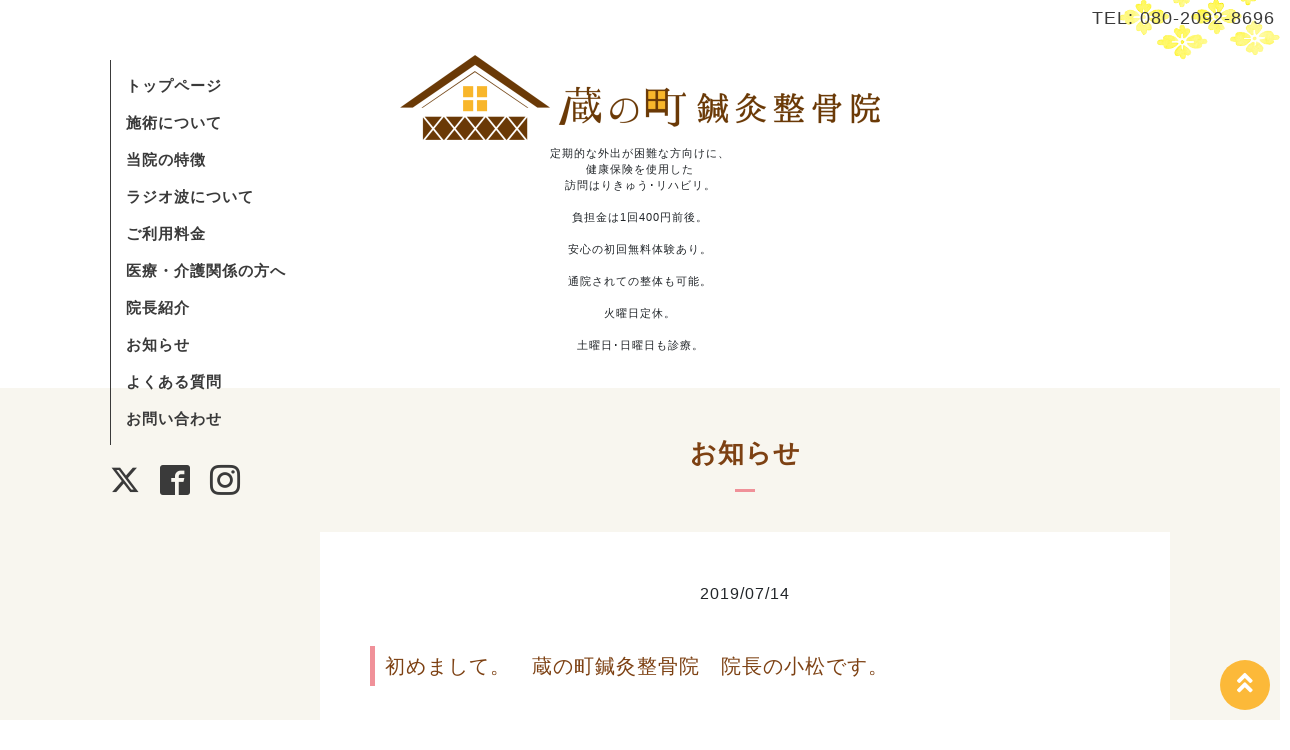

--- FILE ---
content_type: text/html; charset=utf-8
request_url: https://kuranomachi.info/info/2689873
body_size: 4073
content:
    <!DOCTYPE html>
    <html xmlns="http://www.w3.org/1999/xhtml" xml:lang="ja" lang="ja">
    <head>
      <!-- Organic -->
      <meta charset="utf-8">
      <title>初めまして。　蔵の町鍼灸整骨院　院長の小松です。 - 蔵の町しんきゅう整骨院</title>
      <meta name="viewport" content="width=device-width,initial-scale=1.0,minimum-scale=1.0" />

      <meta name="description" content="蔵の町鍼灸整骨院は信州のスポーツ活動を応援しており、ボアルース長野の専属トレーナーも務めております。　今後、定期的にトレーナー活動の様子をアップしていく予定...">
      <meta name="keywords" content="蔵の町 鍼灸整骨院">

      <meta property="og:title" content="初めまして。　蔵の町鍼灸整骨院　院長の小松です。">
      <meta property="og:image" content="https://cdn.goope.jp/80729/190714020232-5d2a0ea849104.jpg">
      <meta property="og:site_name" content="蔵の町しんきゅう整骨院">
      <link rel="shortcut icon" href="//cdn.goope.jp/80729/190520182107-5ce2718305958.ico" />
      <link rel="alternate" type="application/rss+xml" title="蔵の町しんきゅう整骨院 / RSS" href="/feed.rss">
      <link rel="stylesheet" href="https://fonts.googleapis.com/css?family=Lora">
      <link rel="stylesheet" href="/style.css?500348-1755567513">
      <link rel="stylesheet" href="/css/font-awesome/css/font-awesome.min.css">
      <link href="https://use.fontawesome.com/releases/v5.0.6/css/all.css" rel="stylesheet">    
      <link rel="stylesheet" href="/assets/slick/slick.css">

      <script src="/assets/jquery/jquery-1.9.1.min.js"></script>
      <script src="/assets/clipsquareimage/jquery.clipsquareimage.js"></script>
      <script src="https://ajax.googleapis.com/ajax/libs/jquery/1.12.4/jquery.min.js"></script>

    <!-- bootstrap -->
    <link href="https://stackpath.bootstrapcdn.com/bootstrap/4.3.0/css/bootstrap.min.css" rel="stylesheet" integrity="sha384-PDle/QlgIONtM1aqA2Qemk5gPOE7wFq8+Em+G/hmo5Iq0CCmYZLv3fVRDJ4MMwEA" crossorigin="anonymous">
    <script src="https://stackpath.bootstrapcdn.com/bootstrap/4.3.0/js/bootstrap.min.js" integrity="sha384-7aThvCh9TypR7fIc2HV4O/nFMVCBwyIUKL8XCtKE+8xgCgl/PQGuFsvShjr74PBp" crossorigin="anonymous"></script>
    <script src="https://stackpath.bootstrapcdn.com/bootstrap/4.3.0/js/bootstrap.bundle.min.js" integrity="sha384-VoPFvGr9GxhDT3n8vqqZ46twP5lgex+raTCfICQy73NLhN7ZqSfCtfSn4mLA2EFA" crossorigin="anonymous"></script>
    <!-- bootstrap -->
    <!-- Animate.css -->
    <link rel="stylesheet" type="text/css" href="https://cdnjs.cloudflare.com/ajax/libs/animate.css/3.5.2/animate.css">
    <!-- wow -->    
    <script src="https://cdnjs.cloudflare.com/ajax/libs/wow/1.1.2/wow.min.js"></script>
    <script>
    new WOW().init();
    </script>    

    </head>

    <body id="info">

      <div id="container">

       <!-- #header_top -->
        <div id="header_top">
            <img src="https://cdn.goope.jp/80729/190224154105-5c723c8175a01.png" alt="mark" class="bg">          
            <div class="tel"><a href="tel:080-2092-8696">TEL: 080-2092-8696</a></div>
        </div> 
　

        <!-- #header_area -->
        <div id="header_area">
          <!-- #header -->
          <div id="header">
            <h1>
              <a class="shop_sitename wow animated fadeInUp" href="https://kuranomachi.info"><img src='//cdn.goope.jp/80729/1907142033594rkr_l.png' alt='蔵の町しんきゅう整骨院' /></a>
            </h1>
            <p>
              定期的な外出が困難な方向けに、<br />
健康保険を使用した<br />
訪問はりきゅう･リハビリ。<br />
<br />
負担金は1回400円前後。<br />
<br />
安心の初回無料体験あり。<br />
<br />
通院されての整体も可能。<br />
<br />
火曜日定休。<br />
<br />
土曜日･日曜日も診療。
            </p>
          </div>
          <!-- /#header -->

          <div id="navi_area">
            <div class="navi_wrap_pc">
              <ul class="navi_list">
                
                <li class="navi_top">
                  <a href="/" >トップページ</a>
                </li>
                
                <li class="navi_menu">
                  <a href="/menu" >施術について</a>
                </li>
                
                <li class="navi_about">
                  <a href="/about" >当院の特徴</a>
                </li>
                
                <li class="navi_free free_192768">
                  <a href="/free/radio" >ラジオ波について</a>
                </li>
                
                <li class="navi_free free_192767">
                  <a href="/free/price" >ご利用料金</a>
                </li>
                
                <li class="navi_free free_192766">
                  <a href="/free/kaigo" >医療・介護関係の方へ</a>
                </li>
                
                <li class="navi_staff">
                  <a href="/staff" >院長紹介</a>
                </li>
                
                <li class="navi_info active">
                  <a href="/info" >お知らせ</a>
                </li>
                
                <li class="navi_photo">
                  <a href="/photo" >よくある質問</a>
                </li>
                
                <li class="navi_contact">
                  <a href="/contact" >お問い合わせ</a>
                </li>
                
              </ul>
              <ul class="social_list">
                  <li>
                    
                    <a href="https://twitter.com/kuranomachisuz" target="_blank">
                      <span class="icon-twitter"></span>
                    </a>
                    
                  </li>
                  <li>
                    
                    <a href="https://www.facebook.com/2026918120946779" target="_blank">
                      <span class="icon-facebook"></span>
                    </a>
                    
                  </li>
                  <li>
                    
                    <a href="https://www.instagram.com/kuranomachisuzaka/" target="_blank">
                      <span class="icon-instagram"></span>
                    </a>
                    
                  </li>
              </ul>   
            </div>
          </div>
          <!-- /#header_area -->

          <div id="button_navi">
            <div class="navi_trigger cd-primary-nav-trigger">
              <img class="menu_btn" src="/img/theme_organic/menu_btn.png">
              <img class="menu_close_btn" src="/img/theme_organic/menu_close_btn.png">
            </div>
          </div>
          <div class="navi mobile"></div>

        </div>

        <!-- #content_area -->
        <div id="content_area">

          <!-- #content-->
          <div id="content">

            <!-- #main -->
            <div id="main">

            

            <!-- 下層ページスタート -->

              
              <h2>
                お知らせ
              </h2>
              <div class="title_underline"></div>
              

              
                
              
                
              
                
              
                
              
                
              
                
              
                
              
                <ul class="sub_navi">
<li><a href='/info/2025-03'>2025-03（1）</a></li>
<li><a href='/info/2025-02'>2025-02（1）</a></li>
<li><a href='/info/2025-01'>2025-01（1）</a></li>
<li><a href='/info/2024-05'>2024-05（1）</a></li>
<li><a href='/info/2022-10'>2022-10（1）</a></li>
<li><a href='/info/2022-09'>2022-09（1）</a></li>
<li><a href='/info/2022-01'>2022-01（1）</a></li>
<li><a href='/info/2020-12'>2020-12（1）</a></li>
<li><a href='/info/2020-04'>2020-04（1）</a></li>
<li><a href='/info/2019-07'>2019-07（2）</a></li>
<li><a href='/info/2019-02'>2019-02（1）</a></li>
</ul>

              
                
              
                
              

              
              
              <div class="contents_box_inner">
                <p class="date">
                  2019<span>/</span>07<span>/</span>14
                </p>
                <a href="/info/2689873">
                  <h4>初めまして。　蔵の町鍼灸整骨院　院長の小松です。</h4>
                </a>
                <div class="photo">
                  <img src='//cdn.goope.jp/80729/190714020232-5d2a0ea849104.jpg' alt='49287566_2044305625867705_1902225216160648074_n.jpg'/>
                </div>
                <div class="textfield">
                  蔵の町鍼灸整骨院は信州のスポーツ活動を応援しており、ボアルース長野の専属トレーナーも務めております。　今後、定期的にトレーナー活動の様子をアップしていく予定です。　Facebook、Instagram、Twitterはホームページに先立って既に更新しております。　是非そちらもご覧下さい。


                </div>
              </div>
              
              

              


              


              


              


              


              


              

              

              

                

                <ul class="info_footer_sub_navi">
                  
                  <li>
                    
                  </li>
                  
                  <li>
                    
                  </li>
                  
                  <li>
                    
                  </li>
                  
                  <li>
                    
                  </li>
                  
                  <li>
                    
                  </li>
                  
                  <li>
                    
                  </li>
                  
                  <li>
                    
                  </li>
                  
                  <li>
                    <ul class="sub_navi">
<li><a href='/info/2025-03'>2025-03（1）</a></li>
<li><a href='/info/2025-02'>2025-02（1）</a></li>
<li><a href='/info/2025-01'>2025-01（1）</a></li>
<li><a href='/info/2024-05'>2024-05（1）</a></li>
<li><a href='/info/2022-10'>2022-10（1）</a></li>
<li><a href='/info/2022-09'>2022-09（1）</a></li>
<li><a href='/info/2022-01'>2022-01（1）</a></li>
<li><a href='/info/2020-12'>2020-12（1）</a></li>
<li><a href='/info/2020-04'>2020-04（1）</a></li>
<li><a href='/info/2019-07'>2019-07（2）</a></li>
<li><a href='/info/2019-02'>2019-02（1）</a></li>
</ul>

                  </li>
                  
                  <li>
                    
                  </li>
                  
                  <li>
                    
                  </li>
                  
                </ul>

              <div class="gadgets">
                <div class="inner">
                </div>
              </div>

            </div>
            <!-- /#main -->

          </div>
          <!-- /#content -->

        </div>
        <!-- #content_area -->



        <div id="footer">

           <div class="container">
                <div class="row">    
                    <div class="col-md-3"> 
                    </div>    
                    <div class="col-md-4 footer-info">       
                        <div class=""> 
                            <img src="https://cdn.goope.jp/80729/190714230732-5d2b3724477a6.png" alt="logo" class="logo">
                            <p>長野県 長野市下駒沢540-1</p>
                            <p>TEL: 080-2092-8696</p>
　　　　　　　　　　　　　　<p>お電話に出られない事が多いため
お問い合わせフォームからのご予約が確実です</p>

                            <p>診療時間：08:30～18:30　土日は17:30最終受付</p>
                            <p>定休日：	毎週火曜日　土日も診療しています。</p>
                            <p>詳しくはお知らせをご確認下さい</p>
                            <div class="inner"><div id="social_widgets">
<div id="widget_line_share" class="social_widget">
<div class="line-it-button" data-lang="ja" data-type="share-a" data-ver="3" data-url="https://kuranomachi.info" data-color="default" data-size="small" style="display: none;"></div>
<script src="https://www.line-website.com/social-plugins/js/thirdparty/loader.min.js" async="async" defer="defer"></script>
</div>

</div>
</div>
                        </div>
                    </div>    
                    <div class="col-md-5"> 
                       <img src="https://cdn.goope.jp/80729/200426134518-5ea511de5e382.png" alt="2020-04-25 (3).png" />
                        <p class="hani">【 訪問診療可能距離 】</p>
                    </div>
                </div><!--end row-->
            </div><!--end container--><!--end footer-info-->                              
<div align="center">      
<iframe src="https://www.google.com/maps/embed?pb=!1m18!1m12!1m3!1d3199.667874871601!2d138.25627011528672!3d36.68248577997294!2m3!1f0!2f0!3f0!3m2!1i1024!2i768!4f13.1!3m3!1m2!1s0x601d8892c437f1a3%3A0xdb0b3b71d6e6419!2z44CSMzgxLTAwMDgg6ZW36YeO55yM6ZW36YeO5biC5aSn5a2X5LiL6aeS5rKi77yV77yU77yQ4oiS77yR!5e0!3m2!1sja!2sjp!4v1589761386365!5m2!1sja!2sjp" width="600" height="450" frameborder="0" style="border:0;" allowfullscreen="" aria-hidden="false" tabindex="0"></iframe>
</div>            
            <div class="container">
                <div class="row toiawase">
                    <div class="col-md-2">
                    </div>    
                    <div class="col-md-4">
                        <a href="https://kuranomachi.info/contact">
                        <div class="form linkbunner wow animated fadeIn">
                            <img src="https://cdn.goope.jp/80729/190224154106-5c723c82b9bb7.png" alt="mail" class="mail">
                            <span>お問い合わせフォーム</span>
                        </div>
                        </a>    
                    </div>
                  
                        </a>    
                    </div>
                    <div class="col-md-2">
                    </div>                 
                </div>
            </div>    

            <div class="social_icon_mobile"></div>
            
            
            
            <div class="copyright">
              &copy;2026 <a href="https://kuranomachi.info">蔵の町 しんきゅう整骨院</a>. All Rights Reserved.
            </div><!--end copyright-->

        </div>

      </div>
      <!-- /#container -->

      <script src="/assets/colorbox/jquery.colorbox-min.js"></script>
      <script src="/js/tooltip.js"></script>
      <script src="/assets/slick/slick.js"></script>
      <script src="/assets/lineup/jquery-lineup.min.js"></script>
      <script src="/assets/tile/tile.js"></script>
      <script src="/js/theme_organic/init.js?20170511"></script>
      <script src="/assets/mobilemenu/mobilemenu.js"></script>
    
    <p id="PageTopBtn"><a href="#container"><i class="fas fa-angle-double-up"></i></a></p>   
        
    </body>
    </html>

--- FILE ---
content_type: text/css; charset=utf-8
request_url: https://kuranomachi.info/style.css?500348-1755567513
body_size: 12035
content:
@import url('https://fonts.googleapis.com/earlyaccess/sawarabimincho.css');

@charset "utf-8";
/* ----------------------------------------------------------------------------
 Organic: ver.20160923
---------------------------------------------------------------------------- */
/*-----------------------------------------------------------------------------
 reset
-----------------------------------------------------------------------------*/
* {
  box-sizing: border-box;
  border-collapse: collapse;
  word-wrap: normal;
  word-break: break-all;
}
/*SP横揺れ防止*/
@media screen and (max-width : 480px){
	html,
	body {
		overflow-x: hidden;
		overflow-y: scroll;
		-webkit-overflow-scrolling: touch;
	}
}
h1,
h2,
h3,
h4,
h5,
h6,
p,
ul,
ol,
li,
dl,
dt,
dd,
a {
  margin: 0;
  padding: 0;
  list-style: none;
  font-weight: 500;
}
table {
  border-collapse: collapse;
}
a img {
  border: none;
}
@media only screen and (max-width: 480px) {
  img.w200 {
    width: 250px;
  }
}
.hotspot {
  cursor: pointer;
}
#tt {
  position: absolute;
  display: block;
  background: url(/img/tooltip/tt_left.gif) top left no-repeat;
}
#tttop {
  display: block;
  height: 5px;
  margin-left: 5px;
  background: url(/img/tooltip/tt_top.gif) top right no-repeat;
  overflow: hidden;
}
#ttcont {
  display: block;
  padding: 2px 12px 3px 7px;
  margin-left: 5px;
  background: #ccc;
  color: #333;
  font-size: 10px;
  line-height: 16px;
}
#ttcont div.schedule_title {
  font-size: 13px;
}
#ttcont div.schedule_body {
  font-size: 11px;
}
#ttbot {
  display: block;
  height: 5px;
  margin-left: 5px;
  background: url(/img/tooltip/tt_bottom.gif) top right no-repeat;
  overflow: hidden;
}
/*------------------------------------------------------------------------------
 パーツ表示切替用style
------------------------------------------------------------------------------*/
.site_description {
  display: block;
}
.shop_name {
  display: block;
}
.shop_tel {
  display: none;
}
.shop_rss {
  display: none;
}
.today_area {
  display: none;
}
.qr_area {
  display: none;
}
.counter_area {
  display: none;
}
.powered {
  display: none;
}
/*------------------------------------------------------------------------------
 link(default)
------------------------------------------------------------------------------*/
a:link,
a:visited {
  text-decoration: none !important; 
  color: #3a3a3a;
}
a:hover,
a:active {
  text-decoration: none !important;
  color: #7d4113 !important;
  opacity: 0.7;
}
/*-----------------------------------------------------------------------------
 html / body / container
-----------------------------------------------------------------------------*/
html {
  font-size: 62.5%;
  line-height: 1.8;
}
body {
  margin: 0;
  padding: 0;
  font-size: 1.4rem;
  color: #3a3a3a;
  box-sizing: border-box;
  letter-spacing: 1px;
  font-family: -apple-system, BlinkMacSystemFont, "Helvetica Neue", "Yu Gothic", YuGothic, Verdana, Meiryo, "M+ 1p", sans-serif;
  overflow-x: hidden; 
}

h2 {
  text-align: center;
  font-size: 26px;
  font-size: 3rem;
  font-weight: bold;
  font-family: "游ゴシック体", "Yu Gothic", YuGothic, "ヒラギノ角ゴシック Pro", "Hiragino Kaku Gothic Pro", 'メイリオ' , Meiryo , Osaka, "ＭＳ Ｐゴシック", "MS PGothic", sans-serif;
}
@media only screen and (max-width: 1000px) {
  h2 {
    font-size: 22px;
    font-size: 2.2rem;
  }
}
.title_underline {
  width: 20px;
  margin: 2em auto 4em;
  border-bottom: solid 3px #f09199;
}
@media only screen and (max-width: 1000px) {
  .title_underline {
    margin: 0 auto 1em;
  }
}
@media only screen and (max-width: 768px) {
  .title_underline {
    margin: 2em auto 3em;
  }
}
.title_underline2 {
  width: 30px;
  margin: 2em auto 4em;
  border-bottom: solid 3px #fabe00;
}
@media only screen and (max-width: 1000px) {
  .title_underline2 {
    margin: 0 auto 1em;
  }
}
@media only screen and (max-width: 768px) {
  .title_underline2 {
    margin: 2em auto 3em;
  }
}
h3 {
  font-size: 22px;
  font-size: 2.2rem;
  margin-bottom: 0.5em;
  font-family: "游ゴシック体", "Yu Gothic", YuGothic, "ヒラギノ角ゴシック Pro", "Hiragino Kaku Gothic Pro", 'メイリオ' , Meiryo , Osaka, "ＭＳ Ｐゴシック", "MS PGothic", sans-serif;
}
h4 {
  font-size: 18px;
  font-size: 1.8rem;
  margin-bottom: 0.5em;
  font-family: "游ゴシック体", "Yu Gothic", YuGothic, "ヒラギノ角ゴシック Pro", "Hiragino Kaku Gothic Pro", 'メイリオ' , Meiryo , Osaka, "ＭＳ Ｐゴシック", "MS PGothic", sans-serif;
}
h5 {
  font-size: 16px;
  font-size: 1.6rem;
  margin-bottom: 0.5em;
  font-family: "游ゴシック体", "Yu Gothic", YuGothic, "ヒラギノ角ゴシック Pro", "Hiragino Kaku Gothic Pro", 'メイリオ' , Meiryo , Osaka, "ＭＳ Ｐゴシック", "MS PGothic", sans-serif;
}
img {
  max-width: 100%;
}
hr.separator{
    margin: 4.5em 0;
}
hr.separator_dot{
    margin: 4.5em 0;    
    border-top: dashed 1px #CCC;
}
li.point{
    line-height: 2;
}
li.point{
  margin-right: 15px;
  vertical-align: middle;
  list-style-image: url(https://cdn.goope.jp/80729/190224154103-5c723c7f2c9a5.png);   
}
.number {
    font-family: 'Copse', serif;
    font-size: 30px;
    margin-right: 10px;
    vertical-align: middle;
}
@media screen and (max-width: 480px) {
  .number {
  font-size: 26px;      
  }
}
.danraku ul{
   margin: 30px 20px;
}
@media screen and (max-width: 480px) {
  .danraku ul {
   margin: 30px 0px 30px 20px;     
  }
}
.danraku ul li {
    font-size: 16px;
    margin: 10px 0;
    font-family: "游ゴシック体", "Yu Gothic", YuGothic, "ヒラギノ角ゴシック Pro", "Hiragino Kaku Gothic Pro", 'メイリオ' , Meiryo , Osaka, "ＭＳ Ｐゴシック", "MS PGothic", sans-serif;
}
.danraku.top{
    margin: 30px 0;
}
.danraku.top p{
    margin: 30px 0;
}
.merit img {
    margin-top: 30px;
}
/*------------------------------------------------------------------------------
 header
------------------------------------------------------------------------------*/
#container{
  position: relative;    
}
#header_top{
  text-align: right;
}
#header_top .tel{
  font-size: 18px;
  font-weight: 600;
  margin: 5px;    
  position: relative;
  height: 30px;    
  z-index: 10;    
}
@media only screen and (max-width: 480px) {
  #header_top .tel {
  height: 0px;
  margin: 10px 5px 0 0;      
  }
}
#header_top img.bg{
  position: absolute;
  right: -10px;
  top: -70px;
  width: 180px;
  z-index: 0;
}
@media only screen and (max-width: 480px) {
  #header_top img.bg {
  width: 150px;    
  }
}
#header_area {
  max-width: 1060px;
  margin: 0 auto;
  position: relative;
  padding: 0 0 30px;
  zoom: 1;
}
#header_area:after {
  content: '';
  display: block;
  clear: both;
}
#header_area #header {
  text-align: center;
  /*float: right;*/
  margin: 0 auto;
}
#header_area #header h1 {
  font-weight: normal;
  font-family: "游ゴシック体", "Yu Gothic", YuGothic, "ヒラギノ角ゴシック Pro", "Hiragino Kaku Gothic Pro", 'メイリオ' , Meiryo , Osaka, "ＭＳ Ｐゴシック", "MS PGothic", sans-serif;
  letter-spacing: 3px;
  max-width: 720px;
  margin: 0 auto;
  font-size: 45px;
  font-size: 4.5rem;
}
#header_area #header p {
  max-width: 720px;
  margin: 5px auto;
  font-size: 1.1em;
}
@media only screen and (max-width: 1100px) {
  #header_area {
    padding: 50px;
  }
}
@media only screen and (max-width: 1000px) {
  #header_area {
    padding: 20px;
  }
  #header_area #header {
    text-align: center;
    margin: 10px auto;
    float: none;
    padding: 20px 20px 10px;
  }
  #header_area #header h1 {
    line-height: 1.2em;
    font-size: 30px;
    font-size: 3rem;
  }
  #header_area #header p {
    font-size: 12px;
    font-size: 1.2rem;
  }
}
@media only screen and (max-width: 480px) {
  #header_area #header {
  padding: 20px;
  }
}
@media only screen and (max-width: 480px) {
  #header_area #header p {
  margin: 0px auto;
  font-size: 14px;
  }
}
@media only screen and (max-width: 480px) {
  #header_area #header h1 {
    padding: 1em 0 0;
  }
}
/*------------------------------------------------------------------------------
 #navi_area
------------------------------------------------------------------------------*/
#navi_area {
  width: 200px;
  top: 60px;
  position: absolute;
  z-index: 1000;
  position: fixed;    
}
#navi_area .navi_wrap_pc {
  width: 200px;
}
#navi_area ul.navi_list {
  border-left: solid 1px #3a3a3a;
  font-family: "游ゴシック体", "Yu Gothic", YuGothic, "ヒラギノ角ゴシック Pro", "Hiragino Kaku Gothic Pro", 'メイリオ' , Meiryo , Osaka, "ＭＳ Ｐゴシック", "MS PGothic", sans-serif;
  padding: 15px;
}
#navi_area ul.navi_list li {
  line-height: 1.5em;
  margin-bottom: 1em;
  font-size: 15px;
}
#navi_area ul.navi_list li:last-child {
  margin-bottom: 0;
}
#navi_area ul.navi_list li a{
  font-weight: 600;
}
#navi_area ul.social_list {
  margin-top: 2em;
}
#navi_area ul.social_list li {
  display: inline;
}
#navi_area ul.social_list li a {
  margin-right: 1.5em;
}
#navi_area ul.social_list li:last-child a {
  margin-right: 0;
}
@media only screen and (max-width: 1000px) {
  #navi_area {
    display: none;
  }
}
.navi.mobile {
  position: absolute;
  left: 0;
  top: 0;
  display: none;
  z-index: 1000;
  width: 100%;
  padding: 3em;
  background: rgba(255, 255, 255, 0.95);
  box-sizing: border-box;
}
.navi.mobile ul {
  position: relative;
  list-style: none;
  margin: 0 auto;
  padding: 0;
}
.navi.mobile ul li {
  display: block;
  max-width: 800px;
  margin: 1px auto 0;
  text-align: center;
  border-radius: 3px;
}
.navi.mobile ul li a {
  display: block;
  text-decoration: none;
  line-height: 1.1;
  border-bottom: 1px solid #3a3a3a;
  color: #3a3a3a;
  padding: 0.8em;
  font-size: 14px;
  font-size: 1.4rem;
}
.navi.mobile ul li a:hover {
  opacity: 0.7;
}
.navi.mobile ul li .sub_navi {
  width: 97%;
  padding: 5px 0;
  box-sizing: border-box;
}
.navi.mobile ul li .sub_navi li:first-child {
  margin: 0;
}
.navi.mobile ul li .sub_navi li a:hover {
  background: #c2c2c2;
}
#button_navi {
  display: none;
  width: 33px;
  position: relative;
  left: 0;
  z-index: 2000;
  height: 25px;
}
#button_navi .menu_close_btn {
  display: none;
}
@media only screen and (max-width: 1100px) {
  #button_navi {
    margin: 0 4%;
  }
}
@media only screen and (max-width: 1000px) {
  #button_navi {
    display: block;
    position: absolute;
    top: 10%;
    left: 25px;
    margin: -18px 0 0;
  }
  #button_navi img {
    width: 45px;
  }
}
@media only screen and (max-width: 600px) {
  #button_navi {
    top: 0;
    left: 15px;
    margin: 13px 0 0;
  }
  #button_navi img {
    background: rgb(255,255,255,0.9);
    padding: 5px;
    border-radius: 7px;  
  }
}
.navi_trigger{
    position: fixed;
}
ul.sub_navi {
  margin-bottom: 2em;
  text-align: center;
}
ul.sub_navi li {
  display: inline-block;
  margin: 0 10px 1em;
  padding: 0px 0px 0 8px;
  font-family: "游ゴシック体", "Yu Gothic", YuGothic, "ヒラギノ角ゴシック Pro", "Hiragino Kaku Gothic Pro", 'メイリオ' , Meiryo , Osaka, "ＭＳ Ｐゴシック", "MS PGothic", sans-serif;
  font-size: 14px;
}
ul.sub_navi li:before {
    content: '';
    display: inline-block;
    background: url(https://cdn.goope.jp/80729/190224154108-5c723c848bd48.png);
    background-size: contain;
    width: 12px;
    height: 12px;
    margin-right: 10px;
    vertical-align: middle;
}
@media only screen and (max-width: 480px) {
  ul.sub_navi li {
      display: block;
  }
}
@media only screen and (max-width: 1000px) {
  ul.sub_navi {
    margin-bottom: 1em;
  }
}
ul.sub_navi_org {
  margin-bottom: 2em;
  text-align: center;
}
ul.sub_navi_org li {
    display: inline-block;
    margin: 0 10px 1em;
    padding: 10px;
    width: 160px;
    border-radius: 20px;
    font-family: "游ゴシック体", "Yu Gothic", YuGothic, "ヒラギノ角ゴシック Pro", "Hiragino Kaku Gothic Pro", 'メイリオ' , Meiryo , Osaka, "ＭＳ Ｐゴシック", "MS PGothic", sans-serif;
    font-size: 17px;
    background: #FFF;
}
ul.sub_navi_org li.long {
    width: 270px;
}
ul.sub_navi_org li.med {
    width: 270px;
}
@media only screen and (max-width: 480px) {
  ul.sub_navi_org li.med {
    width: 250px;
    font-size: 16px;  
  }
}
ul.sub_navi_org li.pink {
    background: #F8F6EF;
}
ul.sub_navi_org li a{
    font-weight: 600;
}
ul.sub_navi_org li:before {
    content: '';
    display: inline-block;
    background: url(https://cdn.goope.jp/80729/190224154108-5c723c848bd48.png);
    background-size: contain;
    width: 12px;
    height: 12px;
    margin-right: 10px;
    vertical-align: middle;
}
@media only screen and (max-width: 480px) {
  ul.sub_navi_org li {
      /*display: block;*/
  }
}
@media only screen and (max-width: 320px) {
  ul.sub_navi_org li {
    width: 120px;
    font-size: 14px;
  }
}
@media only screen and (max-width: 1000px) {
  ul.sub_navi_org {
    margin-bottom: 1em;
  }
}
/*------------------------------------------------------------------------------
 sub_navi
------------------------------------------------------------------------------*/
ul.sub_navi {
  display: block;
}
#info ul.sub_navi {
  display: none;
}
.info_footer_sub_navi ul.sub_navi {
  display: none;
}
#info .info_footer_sub_navi ul.sub_navi {
  display: block;
}
/*------------------------------------------------------------------------------
 Content
------------------------------------------------------------------------------*/
#content_area {
  background-color: #F8F6EF;
  padding: 50px;
  zoom: 1;
}
#content_area:after {
  content: '';
  display: block;
  clear: both;
}
#content_area #content {
  max-width: 1060px;
  margin: 0 auto;
  position: relative;
  zoom: 1;
}
#content_area #content:after {
  content: '';
  display: block;
  clear: both;
}
#content_area .contents_box_inner.sinsatu{
    max-width: 800px;
    font-weight: 500;
}
#content_area .contents_box_inner {
  background-color: #fff;
  margin: 0 0 3em;
  padding: 50px 30px;
}
@media screen and (max-width: 480px) {
  #content_area .contents_box_inner {
  padding: 30px 10px;      
  }
}
@media only screen and (max-width: 1000px) {
  #content_area {
    padding: 0 0 50px;
  }
  #content_area .contents_box_inner {
    margin: 2em 1em;
  }
}
@media screen and (max-width: 480px) {
  #content_area .contents_box_inner .col-md-6 {
  padding-right: 0px;
  padding-left: 0px;     
  }
}
/*------------------------------------------------------------------------------
 #main
------------------------------------------------------------------------------*/
#main {
  width: 850px;
  float: right;
}
@media only screen and (max-width: 1024px) {
  #main {
    width: 770px;
  }
}
@media only screen and (max-width: 1000px) {
  #main {
    width: 100%;
    float: none;
  }
}
#main .contents_box {
  padding: 40px;
  margin: 0 0 60px 0;
}
@media only screen and (max-width: 1000px) {
  #main .contents_box {
    padding: 40px;
  }
}
@media screen and (max-width: 480px) {
  #main .contents_box {
    padding: 20px 0; 
    margin: 0px;  
  }
}
#main .date_underline {
  width: 30px;
  margin: 0 auto 1em;
  border-bottom: solid 1px #3a3a3a;
}
/*------------------------------------------------------------------------------
 pager
------------------------------------------------------------------------------*/
.pager {
  zoom: 1;
  position: relative;
  padding: 0 1em 3em;
}
.pager:after {
  content: '';
  display: block;
  clear: both;
}
.pager > .inner {
  max-width: 1000px;
  margin: 0 auto;
  padding-left: 0%;
  padding-right: 0%;
}
.pager > .inner div {
  zoom: 1;
  position: relative;
  text-align: center;
}
.pager > .inner div:after {
  content: '';
  display: block;
  clear: both;
}
.pager > .inner div a {
  display: inline-block;
  width: 25px;
  height: 30px;
  margin: 3px .15em;
  text-decoration: none;
  text-align: center;
  font-size: 14px;
  font-size: 1.4rem;
  line-height: 30px;
  color: #3a3a3a;
}
.pager > .inner div a.chk {
  cursor: default;
  opacity: 0.5;
}
.pager > .inner div a:hover {
  opacity: 0.5;
}
@media only screen and (max-width: 1000px) {
  .pager .inner {
    position: relative;
    left: 0;
  }
  .pager .inner div {
    position: relative;
    left: 0;
  }
  .pager .inner div a {
    display: none;
    line-height: 30px;
  }
  .pager .inner div a.next,
  .pager .inner div a.prev {
    float: left;
    display: block;
    margin: 0;
    font-size: 15px;
    font-size: 1.5rem;
  }
  .pager .inner div a.next {
    float: right;
  }
  .pager .inner div a.chk {
    opacity: 1;
    display: block;
    position: absolute;
    left: 50%;
    float: none;
    background: transparent;
    margin: 0 0 0 -20px;
    font-size: 15px;
    font-size: 1.5rem;
  }
}
/*------------------------------------------------------------------------------
 navi_parts
------------------------------------------------------------------------------*/
#navi_parts {
  text-align: center;
}
#navi_parts .navi_parts_detail {
  display: inline-block;
  margin: 0 10px 20px;
}
/*------------------------------------------------------------------------------
 social & gadgets
------------------------------------------------------------------------------*/
.gadgets {
  margin-top: 2em;
}
.social_icon_mobile {
  display: none;
}
@media only screen and (max-width: 1000px) {
  .social_icon_mobile {
    margin: 1em 0 2em 0;
    display: block;
    text-align: center;
  }
  .social_icon_mobile ul.social_list li {
    display: inline;
  }
  .social_icon_mobile ul.social_list li a {
    margin-right: 1em;
  }
  .social_icon_mobile ul.social_list li:last-child a {
    margin-right: 0;
  }
}
#social_widgets {
  margin: 3em 0 1em 0;
}
.line-it-button {
  margin-bottom: 10px;
}
/*------------------------------------------------------------------------------
 footer
------------------------------------------------------------------------------*/
#footer {
  font-family: "游ゴシック体", "Yu Gothic", YuGothic, "ヒラギノ角ゴシック Pro", "Hiragino Kaku Gothic Pro", 'メイリオ' , Meiryo , Osaka, "ＭＳ Ｐゴシック", "MS PGothic", sans-serif;
  bottom: 0;
  width: 100%;
  background: #fffbec;
  /*text-align: center;*/
}
#footer li{
    display: inline-block;    
}
#footer .container{
    padding-right: 0px;
    padding-left: 0px;
}
/* #footer .footer-navi{
    background-color: #fff;
    padding: 10px 0;
}
#footer .footer-navi ul{
    margin-bottom: 0;
}
#footer .footer-navi li{
    display: inline-block;
}
@media only screen and (max-width: 768px) {
  #footer .footer-navi li {
    display: block;
    padding-bottom: 10px;  
  }
}
#footer .footer-navi li a{
    font-size: 14px;
    padding-right: 10px;
    margin-right: 10px;
    border-right: solid 1px #CCC;
}
@media only screen and (max-width: 768px) {
  #footer .footer-navi li a {
    border-right:none; 
    padding-bottom: 5px;  
    border-bottom: solid 1px #CCC;  
  }
}*/
#footer .footer-info {
    padding: 40px 20px;   
    background: #fffbec;
     display: flex;
  /*justify-content: center;*/
  align-items: center;
}
@media only screen and (max-width: 480px) {
  #footer .footer-info {
      text-align: center;
      justify-content: center;
  }
}
#footer .footer-info h2{
    padding: 20px 0px;
    font-size: 20px;
}
#footer .footer-info p{
    font-size: 14px;    
}
#footer .footer-info img.logo{
    margin-bottom: 20px;
    width: 143px;
}
#footer img.map{
    margin-top: 20px;
}
#footer p.hani{
    font-size: 16px;
    text-align: center;
    margin-top: 20px;
}
#footer .toiawase{    
    margin: 50px 0;    
}
#footer .toiawase .col-md-6{    
    margin: 10px 0;    
}
#footer .toiawase img{    
    height: 40px;    
}
#footer .toiawase img.mail{    
    margin-right: 10px;    
}
#footer .copyright{
  font-size: 12px;
  padding: 10px 20px;
    background: #C9C68F;
    color: #FFF;
    text-align: center;
}
#footer .copyright a{
    color: #FFF;
}
#footer .linkbunner{
    background: #E49704;
    text-align: center;
    padding: 15px;
    color: #FFF;
    font-size: 18px;
    width: 300px;
    border-radius: 10px;
    margin: 10px auto;
}
#footer .linkbunner a{
    color: #fff;
}
#footer .linkbunner a:visited,a:hover,a:active {
    color: #fff;  
}
@media only screen and (max-width: 768px) {
  #footer .linkbunner {
    font-size: 14px;
    width: 270px;  
    padding: 20px 10px;  
  }
}
@media only screen and (max-width: 480px) {
  #footer .linkbunner {
    padding: 5px;  
  }
}
/*------------------------------------------------------------------------------
 MediaQueries
------------------------------------------------------------------------------*/
head {
  font: 0 'pc-view';
}
@media only screen and (max-width: 1000px) {
  head {
    font: 0 'tablet-view';
  }
}
@media only screen and (max-width: 600px) {
  head {
    font: 0 'phone-view';
  }
}
/*------------------------------------------------------------------------------
 ソーシャルアイコン
------------------------------------------------------------------------------*/
@font-face {
  font-family: 'icomoon';
  src: url('/css/social-icon-fonts/social-icon.eot?3koa62');
  src: url('/css/social-icon-fonts/social-icon.eot?3koa62#iefix') format('embedded-opentype'), url('/css/social-icon-fonts/social-icon.ttf?3koa62') format('truetype'), url('/css/social-icon-fonts/social-icon.woff?3koa62') format('woff'), url('/css/social-icon-fonts/social-icon.svg?3koa62#icomoon') format('svg');
  font-weight: normal;
  font-style: normal;
}
[class^="icon-"],
[class*=" icon-"] {
  /* use !important to prevent issues with browser extensions that change fonts */
  font-family: 'icomoon' !important;
  speak: none;
  font-style: normal;
  font-weight: normal;
  font-variant: normal;
  text-transform: none;
  line-height: 1;
  /* Better Font Rendering =========== */
  -webkit-font-smoothing: antialiased;
  -moz-osx-font-smoothing: grayscale;
}
.icon-twitter:before {
  content: "\e902";
  color: #3a3a3a;
  font-size: 30px;
  font-size: 3rem;
}
@media only screen and (max-width: 1000px) {
  .icon-twitter:before {
    font-size: 20px;
    font-size: 2rem;
  }
}
.icon-facebook:before {
  content: "\e901";
  color: #3a3a3a;
  font-size: 30px;
  font-size: 3rem;
}
@media only screen and (max-width: 1000px) {
  .icon-facebook:before {
    font-size: 20px;
    font-size: 2rem;
  }
}
.icon-instagram:before {
  content: "\e900";
  color: #3a3a3a;
  font-size: 30px;
  font-size: 3rem;
}
@media only screen and (max-width: 1000px) {
  .icon-instagram:before {
    font-size: 20px;
    font-size: 2rem;
  }
}
/*------------------------------------------------------------------------------
 WYSIWYGフィールド表示制御
------------------------------------------------------------------------------*/
.textfield {
  letter-spacing: 0.5px;
  zoom: 1;
}
.textfield:after {
  content: '';
  display: block;
  clear: both;
}
.textfield a {
  text-decoration: underline;
}
.textfield img {
  max-width: 100% !important;
  height: auto !important;
}
.textfield p {
  word-break: normal;
  word-wrap: break-word;
    font-size: 16px;
    font-family: "游ゴシック体", "Yu Gothic", YuGothic, "ヒラギノ角ゴシック Pro", "Hiragino Kaku Gothic Pro", 'メイリオ' , Meiryo , Osaka, "ＭＳ Ｐゴシック", "MS PGothic", sans-serif;  
  line-height: 1.8;    
}
.textfield p:first-child {
 /*margin: 0 !important;*/
}
.textfield table {
  width: 100% !important;
  height: auto !important;
}
@media only screen and (max-width: 1000px) {
  .textfield table {
    width: 100% !important;
    height: auto !important;
  }
}
.textfield iframe {
  max-width: 100% !important;
}
.textfield ul li {
  list-style-type: none;
}
.textfield ol li {
  list-style-type: decimal;
  list-style-position: inside;
}
/*------------------------------------------------------------------------------
 TOPページ
------------------------------------------------------------------------------*/
body#top #wrap_slider {
  position: relative;
  width: 100%;
  height: 500px;
}
@media only screen and (max-width: 1000px) {
  body#top #wrap_slider {
    height: 400px;
  }
}
@media only screen and (max-width: 600px) {
  body#top #wrap_slider {
    height: 300px;
  }
}
body#top #slider {
  height: 500px;
}
body#top #slider .article {
  width: 100%;
  height: 500px;
  overflow: hidden;
}
body#top #slider .article img {
  visibility: hidden;
  display: block;
  max-width: none;   
  left: 150px;    
}
body#top #slider .article .caption {
  position: relative;
  display: none;
  left: 130px;
  top: 40px;
  width: 100%;
  height: 100%;
  padding: 0 30px;
 -webkit-writing-mode: vertical-rl;
      -ms-writing-mode: tb-rl;
          writing-mode: vertical-rl;
  font-family: "游ゴシック体", "Yu Gothic", YuGothic, "ヒラギノ角ゴシック Pro", "Hiragino Kaku Gothic Pro", 'メイリオ' , Meiryo , Osaka, "ＭＳ Ｐゴシック", "MS PGothic", sans-serif;
      
}
@media screen and (max-width: 480px) {
  body#top #slider .article .caption {
  left: 35px;
  top: 0px;     
  }
}
@media screen and (max-width: 370px) {
  body#top #slider .article .caption {
  left: 25px;
  top: 0px;     
  }
}
body#top #slider .article .caption > div {
  display: table-cell;
  vertical-align: bottom;
  width: 100%;
  max-width: 1000px;
  margin-left: auto;
  margin-right: auto;
  padding: .5em;
  font-size: 37px;
  letter-spacing: 10px;
  font-weight: 600;
  color: #7d4113;
}
@media screen and (max-width: 480px) {
  body#top #slider .article .caption > div {
  font-size: 24px;      
  }
}
body#top #slider .article .caption .caption_txt a {
  color: #ffffff;
}
body#top #slider .article.move .caption div {
  opacity: 1;
}
body#top #slider .article.move .caption .leadbox{
  margin-left: 10px;
}
body#top #slider .article.move .caption .mainlead {
  font-size: 15px;
  padding-left: 15px;
  letter-spacing: 6px;
  color: #333;
  font-weight: 600;
}
@media screen and (max-width: 480px) {
  body#top #slider .article.move .caption .mainlead {
    font-size: 10px;
    letter-spacing: 3px;  
  }
}
@media only screen and (max-width: 1000px) {
  body#top #slider {
    height: 400px;
  }
  body#top #slider .article {
    height: 400px;
  }
}
@media only screen and (max-width: 600px) {
  body#top #slider {
    height: 300px;
  }
  body#top #slider .article {
    height: 300px;
  }
}
body#top .ie #slider .article img,
body#top .ie #slider .article .caption div {
  transition: none 0s;
  transform: none;
}
body#top .ie #slider .article.move img,
body#top .ie #slider .article.move .caption div {
  transform: none;
}
body#top .slick-track {
  z-index: 1 !important;
}
body#top .slick-dots {
  bottom: 10px;
}
body#top .slick-dots li button:before {
  font-size: 14px;
  font-size: 1.4rem;
  color: #ffffff;
}
body#top .welcomemessage {
  font-family: "游ゴシック体", "Yu Gothic", YuGothic, "ヒラギノ角ゴシック Pro", "Hiragino Kaku Gothic Pro", 'メイリオ' , Meiryo , Osaka, "ＭＳ Ｐゴシック", "MS PGothic", sans-serif;
  line-height: 30px;  
  margin-top: 10px;    
}
body#top .welcomemessage p{
  font-size: 14px ; 
}
body#top .welcomemessage p.headline{
    font-size: 30px;
    line-height: 40px;
    padding-bottom: 20px;
    font-weight: 900;
    letter-spacing: .1em;
    position: relative; 
    margin: 60px 0 30px 0;
    color: #7d4113;
}
@media only screen and (max-width: 480px) {
  body#top .welcomemessage p.headline{
  font-size: 24px ;
  }
}
@media only screen and (max-width: 370px) {
  body#top .welcomemessage p.headline{
  font-size: 20px ;
  }
}
body#top .welcomemessage p.headline:after{
    content: '';
    display: block;
    position: absolute;
    bottom: 0;
    background: #fabe00;
    width: 80px;
    height: 5px;
}
@media only screen and (max-width: 1000px) {
  body#top .welcomemessage {
    margin-top: 2em;
  }
}
@media only screen and (max-width: 480px) {
  body#top .welcomemessage {
    margin-bottom: 80px;
  }
}
body#top .top_info {
    margin: 0px 0 100px 0;
}
@media only screen and (max-width: 370px) {
  body#top .top_info .col-lg-7{
      padding-right: 0px;
      padding-left: 0px;
    }
}
body#top .top_info .fb{
    text-align: center;
}
@media only screen and (max-width: 480px) {
  body#top .top_info .fb{
      margin-top: 30px;
    }
}
body#top .top_info .linkbutton{
    margin-bottom: 40px;
}
body#top .top_info .list {
  zoom: 1;
  padding-bottom: 40px;    
}
body#top .top_info .list:after {
  content: '';
  display: block;
  clear: both;
}
@media only screen and (max-width: 600px) {
  body#top .top_info .list.is-float .article {
    float: none;
  }
}
body#top .top_info li {
  box-sizing: border-box;
  padding: 1em;
}
@media only screen and (max-width: 480px) {
  body#top .top_info li {
    padding: 0em;
  }
}
body#top .top_info li .article {
  display: block;
  vertical-align: top;
  -webkit-transition: opacity .15s;
  transition: opacity .15s;
  opacity: 1;
}
body#top .top_info li .article:hover {
  opacity: 0.7;
}
body#top .top_info li .photo {
  display: block;
  width: 100%;
  height: 150px;
}
body#top .top_info li .photo img {
  opacity: 0;
  -webkit-transition: opacity .3s;
  transition: opacity .3s;
}
body#top .top_info li .photo img.show {
  opacity: 1;
}
body#top .top_info li .summary {
  display: block;
  padding: 0px 10px;    
}
body#top .top_info li .summary .date {
  font-size: 12px;
  line-height: 1;
  margin-bottom: 1.2em;
  font-family: "游ゴシック体", "Yu Gothic", YuGothic, "ヒラギノ角ゴシック Pro", "Hiragino Kaku Gothic Pro", 'メイリオ' , Meiryo , Osaka, "ＭＳ Ｐゴシック", "MS PGothic", sans-serif;
}
@media only screen and (max-width: 480px) {
  body#top .top_info li .summary .date {
    font-size: 10px;
  }
}
body#top .top_info li .summary .title {
    font-size: 15px;
    font-weight: 500;
    line-height: 2;  
}
@media only screen and (max-width: 1000px) {
  body#top .top_info li {
    width: 100%;
    min-width: 260px;
  }
  body#top .top_info li .photo {
    height: 250px;
    width: 100%;
  }
}
@media only screen and (max-width: 600px) {
  body#top .top_info li {
    margin-bottom: 0;
    width: 100%;
    float: none;
    min-width: 0;
  }
}
body#top .top_info .btn_details {
  text-align: center;
}
body#top .top_info .btn_details a {
  display: inline-block;
  padding: .7em 1em;
  border-radius: 3px;
  line-height: 1;
  color: #3a3a3a;
  font-family: "游ゴシック体", "Yu Gothic", YuGothic, "ヒラギノ角ゴシック Pro", "Hiragino Kaku Gothic Pro", 'メイリオ' , Meiryo , Osaka, "ＭＳ Ｐゴシック", "MS PGothic", sans-serif;
  font-size: 16px;
}

body#top .top_info li .summary dl{
}
body#top .top_info li .summary dt{
    float: left;
    clear: left;
    width: 25% ;
    font-weight: 600;
    font-size: 14px;
}
@media screen and (max-width: 480px) {
  body#top .top_info li .summary dt{
  width: 30% ;      
  }
}
body#top .top_info li .summary dl dd{
    padding-left: 25%;
    font-size: 14px;
    margin: 20px 0;
    padding-bottom: 20px;
    border-bottom: solid 2px #FFF;
}
body#top .top_info li:first-child{
    border-top: solid 2px #FFF;
}
@media screen and (max-width: 480px) {
    body#top .top_info li .summary dl dd{
  padding-left: 30%;    
  }
}
/*診察案内*/
.sinsatu-intro{
    margin: 0px 0 100px 0;
}
body#top .sinsatu-intro h3:before {
    content: '';
    display: inline-block;
    background: url(https://cdn.goope.jp/80729/190224154030-5c723c5e2a4d5.png) no-repeat;
    background-size: contain;
    width: 30px;
    height: 30px;
    margin-right: 15px;
    vertical-align: middle;
}
body#top .sinsatu-intro h3 {
  margin-bottom: 0.3em;
  font-size: 26px;
  margin-left: 20px;
}
@media only screen and (max-width: 480px) {
  body#top .sinsatu-intro h3 {
    margin-left: 10px;
    font-size: 22px; 
    line-height: 1.5;  
  }
}
/*------------------------------------------------------------------------------
Information
------------------------------------------------------------------------------*/
body#info h4 {
  margin: 40px 20px;
  font-size: 20px;
  padding: 0.25em 0.5em;/*上下 左右の余白*/
  color: #7d4113;/*文字色*/
  background: transparent;/*背景透明に*/
  border-left: solid 5px #f09199;/*左線*/
  line-height: 1.5;    
}
body#info .date {
  text-align: center;
  margin-bottom: 1em;
  font-size: 16px;    
}
body#info .photo {
  margin-bottom: 1em;
  text-align: center;
}
body#info .textfield {
  margin: 0 20px 20px 20px;
  padding: 0 0 3em;   
  font-size: 15px;
  font-family: "游ゴシック体", "Yu Gothic", YuGothic, "ヒラギノ角ゴシック Pro", "Hiragino Kaku Gothic Pro", 'メイリオ' , Meiryo , Osaka, "ＭＳ Ｐゴシック", "MS PGothic", sans-serif;
    line-height: 1.8;    
}
/*------------------------------------------------------------------------------
photo
------------------------------------------------------------------------------*/
body#photo .contents_box_inner .album {
  zoom: 1;
  margin: 0em 4em 7em 4em;
}
@media screen and (max-width: 480px) {
  body#photo .contents_box_inner .album {
  margin: 0em 1em 7em 1em;      
  }
}
body#photo .contents_box_inner .album:after {
  content: '';
  display: block;
  clear: both;
}
body#photo .contents_box_inner .album .album_title {
  margin: 0 0 2em;
  font-weight: normal;
  font-size: 26px;
  font-size: 2.6rem;
  line-height: 1.2;
  text-align: center;
}
body#photo .contents_box_inner .album .album_title > span {
  position: relative;
}
body#photo .contents_box_inner .album .album_title a {
  position: relative;
  background: transparent;
  border-radius: 3px;
  text-decoration: none;
  -webkit-transition: background .15s;
  transition: background .15s;
}
body#photo .contents_box_inner .album .album_title a:hover {
  opacity: 0.6;
  text-decoration: none;
}
body#photo .contents_box_inner .album .thumb {
  visibility: hidden;
  float: left;
  height: 152px;
  margin: 2%;
  padding: 0;
}
body#photo .contents_box_inner .album .thumb a {
  position: relative;
  display: block;
  width: 100%;
  height: 100%;
  overflow: hidden;
  -webkit-transition: opacity .15s;
  transition: opacity .15s;
  opacity: 1;
}
body#photo .contents_box_inner .album .thumb a:hover {
  opacity: 0.7;
}
body#photo .contents_box_inner .album .thumb a:focus {
  outline: none;
}
body#photo .contents_box_inner .album .thumb a img {
  position: absolute;
  display: block;
  opacity: 0;
  -webkit-transition: opacity .3s;
  transition: opacity .3s;
}
body#photo .contents_box_inner .album .thumb a img.show {
  opacity: 1;
}
body#photo .contents_box_inner .album .article {
    border-bottom: dashed 1px #CCC;
}
body#photo #entries .article .textfield {
  margin: 1em 0 3em;
  padding: 0 0 1em;
}
body#photo #entries .article .photo {
  text-align: center;
}
body#photo #entries .article:last-child .textfield {
  border-bottom: none;
  padding: 0;
}
body#photo #navi li .sub_navi li a {
  display: block;
}
body#photo .contents_box_inner .album h4:before{
  content: 'Q,';
  display: inline-block;
}
body#photo .contents_box_inner .album h4{
text-align: left;    
margin: 40px 0 20px;  
font-size: 18px;    
    line-height: 1.5;
}
body#photo .textfield {
  margin: 2em 0 0 1em;
  padding: 0 0 1em;
    font-size: 14px;
    font-family: "游ゴシック体", "Yu Gothic", YuGothic, "ヒラギノ角ゴシック Pro", "Hiragino Kaku Gothic Pro", 'メイリオ' , Meiryo , Osaka, "ＭＳ Ｐゴシック", "MS PGothic", sans-serif;
    line-height: 1.8;    
}
body#photo .contents_box_inner h3:before{
  content: url(https://cdn.goope.jp/80729/190224154030-5c723c5e2a4d5.png);
  display: inline-block; 
  margin-right: 15px;
  vertical-align: middle;
}
body#photo .contents_box_inner h3 {
  margin-bottom: 0.3em;
  font-size: 26px;
}
@media screen and (max-width: 480px) {
  body#photo .contents_box_inner h3 {
  font-size: 22px;     
  }
}
@media screen and (max-width: 480px) {
    .photo-wide{
        width:93%;
    }
}

/*------------------------------------------------------------------------------
menu
------------------------------------------------------------------------------*/
body#menu .contents_box_inner h3:before{
    content: '';
    display: inline-block;
    background: url(https://cdn.goope.jp/80729/190224154030-5c723c5e2a4d5.png) no-repeat;
    background-size: contain;
    width: 30px;
    height: 30px;
    margin-right: 15px;
    vertical-align: middle;
}
body#menu .contents_box_inner h3 {
  margin-bottom: 0.3em;
  font-size: 26px;
  margin-left: 20px;
}
@media screen and (max-width: 480px) {
  body#menu .contents_box_inner h3 {
  font-size: 22px;    
  line-height: 1.5;
  margin-left: 10px;      
  }
}
body#menu .contents_box_inner h4 {
  margin: 40px 20px;
  font-size: 20px;    
  text-align: left; 
  line-height: 1.5; 
border-left: solid 5px #F0E2D8;
    padding: 10px 15px;    
}
@media screen and (max-width: 480px) {
  body#menu .contents_box_inner h4 {
  margin: 40px 10px;    
  }
}
body#about .contents_box_inner h5 {
  margin: 40px 20px;
  font-size: 20px;    
  text-align: left; 
  line-height: 1.5; 
border-left: solid 5px #F0E2D8;
    padding: 10px 15px;    
}
@media screen and (max-width: 480px) {
  body#about .contents_box_inner h5 {
  margin: 40px 10px;    
  }
}
body#menu .contents_box_inner .introduce h5 {
  margin: 80px 0 50px;
  padding-bottom: 20px;
  font-size: 20px;    
  text-align: center;  
  position: relative;    
}
body#menu .contents_box_inner .introduce h5:after {
    content: "";
    position: absolute;
    width: 40px;
    height: 3px;
    background-color: #c0c0c0;
    top: 100%;
    left: 48%;
}
@media screen and (max-width: 480px) {
  body#menu .contents_box_inner .introduce h5:after {
  left: 40%;      
  }
}
body#menu .contents_box_inner .introduce ul li {
  list-style-type: decimal;
  list-style-position: inside;
  font-family: "游ゴシック体", "Yu Gothic", YuGothic, "ヒラギノ角ゴシック Pro", "Hiragino Kaku Gothic Pro", 'メイリオ' , Meiryo , Osaka, "ＭＳ Ｐゴシック", "MS PGothic", sans-serif;    
  margin-bottom: 20px;    
  font-size: 14px;
  line-height: 1.5;    
}
body#menu .contents_box_inner ul.number li {
    list-style-type: decimal;
    list-style-position: inside;
    font-family: "游ゴシック体", "Yu Gothic", YuGothic, "ヒラギノ角ゴシック Pro", "Hiragino Kaku Gothic Pro", 'メイリオ' , Meiryo , Osaka, "ＭＳ Ｐゴシック", "MS PGothic", sans-serif;
    margin-bottom: 20px;
    font-size: 14px;
    line-height: 1.5;
}
body#menu .contents_box_inner ul.dot li {
    list-style-type: circle;
    list-style-position: inside;
    font-family: "游ゴシック体", "Yu Gothic", YuGothic, "ヒラギノ角ゴシック Pro", "Hiragino Kaku Gothic Pro", 'メイリオ' , Meiryo , Osaka, "ＭＳ Ｐゴシック", "MS PGothic", sans-serif;
    margin-bottom: 20px;
    font-size: 14px;
    line-height: 1.5;
}
body#menu .contents_box_inner .price {
  text-align: center;
  margin-bottom: 1em;
}
body#menu .contents_box_inner .photo {
  margin-bottom: 1em;
  text-align: center;
}
body#menu .contents_box_inner .textfield {
  margin-bottom: 1em;
  border-bottom: 1px solid #dadbdb;
  padding: 0 0 3em;
  margin: 0 20px;    
}
@media screen and (max-width: 480px) {
  body#menu .contents_box_inner .textfield {
  margin: 0 10px;      
  }
}
body#menu .contents_box_inner .textfield:last-child {
  border-bottom: none;
  padding: 0;
}
body#menu .contents_box_inner .textfield p{
    font-size: 15px;
    font-family: "游ゴシック体", "Yu Gothic", YuGothic, "ヒラギノ角ゴシック Pro", "Hiragino Kaku Gothic Pro", 'メイリオ' , Meiryo , Osaka, "ＭＳ Ｐゴシック", "MS PGothic", sans-serif;
    line-height: 1.8;
}
@media screen and (max-width: 480px) {
  body#menu .contents_box_inner .textfield p {
  margin: 20px 0;      
  }
}
body#menu .contents_box_inner .textfield .danraku{
  margin: 20px 0;
}
@media screen and (max-width: 480px) {
  .danraku .container{
    padding-right: 0px;
    padding-left: 0px; 
    }
}

body#menu ul.sub_navi {
  display: none;
}

/*------------------------------------------------------------------------------
calender
------------------------------------------------------------------------------*/
body#calendar .wrap_calendar {
  margin: 1em 0;
}
body#calendar .wrap_calendar .navi {
  text-align: center;
  font-size: 20px;
  font-size: 2rem;
}
body#calendar .wrap_calendar .navi a {
  position: relative;
  background: transparent;
  border-radius: 3px;
  text-decoration: none;
  -webkit-transition: background .15s;
  transition: background .15s;
  font-size: 14px;
  font-size: 1.4rem;
}
body#calendar .wrap_calendar .navi a:hover {
  opacity: 0.6;
  text-decoration: none;
}
@media only screen and (max-width: 600px) {
  body#calendar .wrap_calendar .navi {
    font-size: 14px;
    font-size: 1.4rem;
  }
}
body#calendar .table_calendar {
  margin: 2em 0 0;
}
body#calendar .table_calendar th {
  padding: 10px 0;
  font-size: 16px;
  font-size: 1.6rem;
  color: #3a3a3a;
  font-family: 'Sawarabi Mincho';
  font-weight: normal;
}
body#calendar .table_calendar th.sun {
  color: #ff5959;
}
body#calendar .table_calendar td {
  position: relative;
  height: 112px;
  border: 1px solid #dadbdb;
  font-family: 'Sawarabi Mincho';
  font-weight: normal;
}
body#calendar .table_calendar td p.day {
  height: 110px;
  margin: 0;
  padding: 10px;
  background: #fff;
  text-align: right;
  line-height: 160px;
}
body#calendar .table_calendar td.sun p.day,
body#calendar .table_calendar td.holiday p.day {
  background: #fff;
}
body#calendar .table_calendar td a {
  position: absolute;
  left: 10px;
  top: 10px;
}
@media only screen and (max-width: 1000px) {
  body#calendar .table_calendar th {
    padding: 3px 0;
  }
  body#calendar .table_calendar td {
    height: 70px;
    padding: 5px;
  }
  body#calendar .table_calendar td p.day {
    height: 70px;
    padding: .35em;
    font-size: 20px;
    font-size: 2rem;
    line-height: 102px;
  }
  body#calendar .table_calendar td a {
    left: 5px;
    top: 8px;
  }
}
@media only screen and (max-width: 1000px) {
  body#calendar .table_calendar td {
    padding: 2px;
  }
  body#calendar .table_calendar td p.day {
    padding: .25em;
  }
}
@media only screen and (max-width: 600px) {
  body#calendar .table_calendar th {
    font-size: 11px;
    font-size: 1.1rem;
  }
  body#calendar .table_calendar td p.day {
    padding: .4em;
    font-size: 11px;
    font-size: 1.1rem;
  }
}
body#calendar .schedule {
  padding: 0 1em 2em;
}
body#calendar .schedule dl.article {
  margin: 3em 0 0;
  border-bottom: 1px solid #dadbdb;
  padding-bottom: 3em;
}
body#calendar .schedule dl.article dt.date {
  margin: 0 0 1em;
  font-size: 18px;
  font-size: 1.8rem;
  line-height: 1;
  color: #3a3a3a;
}
body#calendar .schedule dl.article dd {
  zoom: 1;
  margin: 1em 0 0;
  font-size: 14px;
  font-size: 1.4rem;
}
body#calendar .schedule dl.article dd:after {
  content: '';
  display: block;
  clear: both;
}
body#calendar .schedule dl.article dd .category {
  float: left;
  margin-right: 1em;
  padding: .22em .43em;
  background: #3a3a3a;
  color: #fff;
  border-radius: 2px;
  font-size: 12px;
  font-size: 1.2rem;
}
body#calendar .schedule dl.article dd a {
  position: relative;
  background: transparent;
  border-radius: 3px;
  text-decoration: none;
  -webkit-transition: background .15s;
  transition: background .15s;
}
body#calendar .schedule dl.article dd a:hover {
  opacity: 0.6;
  text-decoration: none;
}
body#calendar .details > div {
  zoom: 1;
}
body#calendar .details > div:after {
  content: '';
  display: block;
  clear: both;
}
body#calendar .details h3 {
  margin: 4% 0 .5em;
  text-align: center;
  font-size: 30px;
  font-size: 3rem;
}
body#calendar .details .date {
  font-size: 12px;
  font-size: 1.2rem;
  text-align: center;
  margin: 0 0 5em 0;
}
body#calendar .details .image {
  text-align: center;
}
body#calendar .details img {
  max-width: 100%;
  margin: 0 0 2em 0;
}
body#calendar .details .textfield {
  width: 75%;
  margin: 0 auto;
  padding-bottom: 4em;
}
@media only screen and (max-width: 600px) {
  body#calendar .details .textfield {
    width: 90%;
  }
}
/*------------------------------------------------------------------------------
about
------------------------------------------------------------------------------*/
body#about h3{
    margin-bottom: 0.3em;
    font-size: 26px;
}
@media screen and (max-width: 480px) {
  body#about h3 {
  font-size: 21px;  
  line-height: 1.5;      
  }
}
body#about h4{
    margin-bottom: 0.3em;
    font-size: 22px;
    margin-left: 10px;
    line-height: 1.5;
}
@media only screen and (max-width: 480px) {
  body#about h4 {
    font-size: 18px;
    margin: 10px 20px;
    font-weight: 600;
  }
}
body#about h3:before{
    content: '';
    display: inline-block;
    background: url(https://cdn.goope.jp/80729/190224154030-5c723c5e2a4d5.png) no-repeat;
    background-size: contain;
    width: 30px;
    height: 30px;
    margin-right: 15px;
    vertical-align: middle;
}
body#about .map,
body#about .summary {
  width: 100%;
}
body#about .map iframe {
  height: 400px;
}
body#about .summary {
  width: 100%;
  max-width: 1000px;
    padding: 30px 30px 80px;
    font-family: "游ゴシック体", "Yu Gothic", YuGothic, "ヒラギノ角ゴシック Pro", "Hiragino Kaku Gothic Pro", 'メイリオ' , Meiryo , Osaka, "ＭＳ Ｐゴシック", "MS PGothic", sans-serif;
    font-size: 15px;
    font-weight: 500;
}
body#about .summary table {
  width: 90%;
  margin: 0 auto;
}
body#about .summary tr {
  display: table-row;
  margin: 0;
    border-bottom: dashed 1px #CCC;
    padding: 0 0 10px 0;    
}
body#about .summary tr:first-child th,
body#about .summary tr:first-child td {
  border-top: none;
}
body#about .summary th,
body#about .summary td {
  display: table-cell;
  padding: 1.4em;
  line-height: 1.2;
  /*border: 1px solid #dadbdb;*/
  border-bottom: none;
  border-left: none;
}
body#about .summary th {
  width: 25%;
  font-weight: 500;
}
@media screen and (max-width: 480px) {
  body#about .summary th {
  width: 30%; 
  }
}
body#about .summary td {
  width: 75%;
  border-right: none;
}
@media screen and (max-width: 480px) {
  body#about .summary td {
  width: 70%; 
  }
}
@media only screen and (max-width: 600px) {
  body#about .summary {
    font-size: 16px;
    padding: 30px 10px 60px;
  }
  body#about .summary table {
    width: 100%;
  }
  body#about .summary table th {
    padding: 1em 5px;
  }
  body#about .summary table td {
    padding: 1em 5px;
  }
  body#about .map iframe {
    height: 300px;
  }
}
body#about .flow .danraku{
    margin-top: 20px; 
}
.radio{
    margin: 80px 0;    
}
.houmon{
    margin: 80px 0;
}
.nagare{
    margin: 80px 0;
}
.nagare .flow{
    border-radius: 50px;
}
body#about .contents_box_inner p {
    font-size: 16px;
    font-family: "游ゴシック体", "Yu Gothic", YuGothic, "ヒラギノ角ゴシック Pro", "Hiragino Kaku Gothic Pro", 'メイリオ' , Meiryo , Osaka, "ＭＳ Ｐゴシック", "MS PGothic", sans-serif;
    line-height: 1.8;
    margin: 40px 20px;
}
@media only screen and (max-width: 480px) {
  body#about .contents_box_inner p.disc {
    width: 95%;
    float: none;
    margin: 0 auto 3em;
  }
}
body#about .contents_box_inner ul {
    margin: 0px 20px;  
}
body#about .contents_box_inner ul li{
    font-size: 15px;    
    margin: 10px;
    font-family: "游ゴシック体", "Yu Gothic", YuGothic, "ヒラギノ角ゴシック Pro", "Hiragino Kaku Gothic Pro", 'メイリオ' , Meiryo , Osaka, "ＭＳ Ｐゴシック", "MS PGothic", sans-serif;    
}
/*------------------------------------------------------------------------------
contact form
------------------------------------------------------------------------------*/
body#contact form {
  position: relative;
  width: 90%;
  margin: 0 auto;
}
body#contact form .message {
  margin: 1em 0 0;
  font-weight: bold;
  color: #e45555;
}
body#contact form .contact_area {
  margin: 2em 0;
}
body#contact form .contact_area br {
  display: none;
}
body#contact form .contact_area > label {
  display: block;
  font-size: 14px;
  font-size: 1.4rem;
}
body#contact form .contact_area .checkbox label,
body#contact form .contact_area .radio label {
  position: static;
  display: inline;
  width: auto;
  padding: 0;
  background: none;
  border: none;
  border-radius: 0;
  font-size: 14px;
  font-size: 1.4rem;
  font-weight: normal;
  color: #3a3a3a;
  word-break: break-all;
}
body#contact form input[type=text],
body#contact form input[type=tel],
body#contact form input[type=email],
body#contact form textarea {
  width: 100%;
  background: #ffffff;
  border: 1px solid #dadbdb;
  -webkit-appearance: none;
  -moz-appearance: none;
  appearance: none;
}
body#contact form input[type=text],
body#contact form input[type=tel],
body#contact form input[type=email] {
  padding: 10px;
  font-size: 14px;
  font-size: 1.4rem;
}
body#contact form input[type=text] {
  width: 100%;
}
body#contact form input[type=text].contact_small {
  width: 60% !important;
}
body#contact form textarea {
  width: 100%;
  height: 180px;
  padding: 5px;
  font-size: 14px;
  font-size: 1.4rem;
  line-height: 1.6;
}
body#contact form input[type=text]:focus,
body#contact form input[type=tel]:focus,
body#contact form input[type=email]:focus,
body#contact form textarea:focus {
  background: #ffffff;
  border: 1px solid #dadbdb;
  outline: none;
}
body#contact form label {
  font-size: 20px;
  font-size: 2rem;
}
body#contact form label .requier {
  color: #ff0000;
  margin-left: 2px;
}
body#contact form .checkbox,
body#contact form .radio {
  display: block;
}
body#contact form .checkbox label,
body#contact form .radio label {
  margin-right: 10px;
  font-size: 18px;
  font-size: 1.8rem;
}
body#contact form select {
  padding: 10px;
  background: #ffffff;
  border: 1px solid #eeeeee;
  font-size: 14px;
  font-size: 1.4rem;
}
body#contact form select:focus {
  outline: none;
}
body#contact form input[type=submit] {
  background: #3a3a3a;
  color: #fff;
  border-radius: 2px;
}
body#contact form input[type=submit]:focus {
  outline: none;
}
body#contact form .wrap_select {
  position: relative;
  display: inline;
}
body#contact form .select_arrow {
  position: absolute;
  right: 10px;
  bottom: 12px;
  line-height: 0;
  font-size: 12px;
  font-size: 1.2rem;
  color: #3a3a3a;
}
body#contact form .button {
  position: relative;
  display: block;
  width: 50%;
  border: none;
  line-height: 1;
  text-align: center;
  text-decoration: none;
  font-size: 16px;
  font-size: 1.6rem;
  padding: 15px;
  -webkit-appearance: none;
  -moz-appearance: none;
  appearance: none;
  letter-spacing: 2px;
}
body#contact form .button:hover,
body#contact form .button:active {
  cursor: pointer;
  opacity: 0.8;
}
body#contact form .checkbox,
body#contact form .radio {
  display: inline;
  word-break: break-all;
}
body#contact form select {
  width: 100% !important;
}
body#contact form input[type=submit] {
  margin: 3em auto 4em;
}
@media only screen and (max-width: 600px) {
  body#contact form {
    width: 100%;
  }
}
body#contact .personal_info {
  padding: 0 0 1em;
}
body#contact .personal_info p {
  font-size: 12px;
  font-size: 1.2rem;
  margin-bottom: 0;
}
body#coupon #content .inner {
  margin: 0 3.5%;
}
body#coupon .autopagerize_page_element {
  zoom: 1;
  overflow: hidden;
  margin: 2em 0 0;
}
body#coupon .autopagerize_page_element:after {
  content: '';
  display: block;
  clear: both;
}
@media only screen and (max-width: 600px) {
  body#coupon .autopagerize_page_element {
    margin: 1em 0 0;
  }
}
body#coupon .article {
  float: left;
  width: 43%;
  margin: 0 3.5% 4em;
  padding: 0;
}
@media only screen and (max-width: 1000px) {
  body#coupon .article {
    width: 70%;
    float: none;
    margin: 0 auto 3em;
  }
}
@media only screen and (max-width: 600px) {
  body#coupon .article {
    width: 100%;
  }
}
body#coupon .article .summary {
  padding: 10px 15px;
}
body#coupon .article h4 {
  margin: 10px 0;
  font-weight: normal;
  font-size: 22px;
  font-size: 2.2rem;
  line-height: 1.2;
}
body#coupon .article .image {
  height: 200px;
  overflow: hidden;
  background-size: cover;
  background-position: 50%;
  background-image: url(/img/theme_organic/coupon_noimage.gif);
}
body#coupon .article .image img {
  display: block;
  max-width: 100%;
}
body#coupon .article .text {
  margin: 12px 0 0;
}
body#coupon .article .article_title {
  font-size: 16px;
  font-size: 1.6rem;
  margin: .2em 0 0;
  text-align: left;
}
body#coupon .article .qrcode {
  float: right;
  margin: 5px 0 5px 10px;
  width: 70px;
}
body#coupon .article .text {
  margin: .5em 0 0;
  font-size: 12px;
}
body#coupon .article .text li {
  padding-left: 5em;
  text-indent: -5em;
  font-weight: bold;
}
body#coupon .article .text li span {
  font-weight: normal;
}
body#coupon .print {
  margin: 0 3.5% 4em;
  text-align: right;
}
body#coupon .print a {
  display: inline-block;
  padding: .5em;
  background: rgba(232, 232, 232, 0.7);
  border-radius: 3px;
  line-height: 1;
}
body#coupon .print a:hover {
  background: #e8e8e8;
}
@media only screen and (max-width: 1000px) {
  body#coupon .print {
    display: none;
  }
}
body#reservation form {
  position: relative;
  width: 90%;
  margin: 0 auto;
}
body#reservation form .message {
  margin: 1em 0 0;
  font-weight: bold;
  color: #e45555;
}
body#reservation form .button_area {
  margin: 3em 0;
}
body#reservation form .reservation_area {
  margin: 3em 0 0;
}
body#reservation form .reservation_area:first-child {
  margin: 0;
}
body#reservation form .reservation_area > label {
  font-size: 14px;
  font-size: 1.4rem;
}
body#reservation form .reservation_area .checkbox label,
body#reservation form .reservation_area .radio label {
  word-break: break-all;
  font-size: 14px;
  font-size: 1.4rem;
}
body#reservation form .reservation_area .reservation_course_body img {
  display: block;
  max-width: 100%;
}
body#reservation form input[type=text],
body#reservation form input[type=tel],
body#reservation form input[type=email],
body#reservation form textarea {
  width: 100%;
  background: #ffffff;
  border: 1px solid #dadbdb;
  -webkit-appearance: none;
  -moz-appearance: none;
  appearance: none;
}
body#reservation form input[type=text],
body#reservation form input[type=tel],
body#reservation form input[type=email] {
  padding: 10px;
  font-size: 14px;
  font-size: 1.4rem;
}
body#reservation form input[type=text] {
  width: 100%;
}
body#reservation form input[type=text].contact_small {
  width: 60% !important;
}
body#reservation form textarea {
  width: 100%;
  height: 180px;
  padding: 5px;
  font-size: 14px;
  font-size: 1.4rem;
  line-height: 1.6;
}
body#reservation form input[type=text]:focus,
body#reservation form input[type=tel]:focus,
body#reservation form input[type=email]:focus,
body#reservation form textarea:focus {
  background: #ffffff;
  border: 1px solid #dadbdb;
  outline: none;
}
body#reservation form label {
  font-size: 20px;
  font-size: 2rem;
}
body#reservation form label .requier {
  color: #ff0000;
  margin-left: 2px;
}
body#reservation form .checkbox,
body#reservation form .radio {
  display: block;
}
body#reservation form .checkbox label,
body#reservation form .radio label {
  margin-right: 10px;
  font-size: 18px;
  font-size: 1.8rem;
}
body#reservation form select {
  padding: 10px;
  background: #ffffff;
  border: 1px solid #eeeeee;
  font-size: 14px;
  font-size: 1.4rem;
}
body#reservation form select:focus {
  outline: none;
}
body#reservation form input[type=submit] {
  background: #3a3a3a;
  color: #fff;
  border-radius: 2px;
}
body#reservation form input[type=submit]:focus {
  outline: none;
}
body#reservation form .wrap_select {
  position: relative;
  display: inline;
}
body#reservation form .select_arrow {
  position: absolute;
  right: 10px;
  bottom: 12px;
  line-height: 0;
  font-size: 12px;
  font-size: 1.2rem;
  color: #3a3a3a;
}
body#reservation form .button {
  position: relative;
  display: block;
  width: 50%;
  border: none;
  line-height: 1;
  text-align: center;
  text-decoration: none;
  font-size: 16px;
  font-size: 1.6rem;
  padding: 15px;
  -webkit-appearance: none;
  -moz-appearance: none;
  appearance: none;
  letter-spacing: 2px;
}
body#reservation form .button:hover,
body#reservation form .button:active {
  cursor: pointer;
  opacity: 0.8;
}
body#reservation form .checkbox,
body#reservation form .radio {
  display: inline;
  margin-right: 10px;
  word-break: break-all;
}
body#reservation form input[type=submit] {
  margin: 0 auto;
}
@media only screen and (max-width: 1000px) {
  body#reservation form {
    width: 80%;
  }
}
@media only screen and (max-width: 600px) {
  body#reservation form {
    width: 100%;
  }
}
body#reservation .list {
  zoom: 1;
  overflow: hidden;
}
body#reservation .list:after {
  content: '';
  display: block;
  clear: both;
}
body#reservation .list .info {
  margin: 4em 7%;
}
body#reservation .list .info .note {
  margin: 0 0 4em;
  text-align: center;
}
body#reservation .list .info .summary {
  margin: 0 0 4em;
  padding: 1em 0 1.2em;
  border: 1px solid #dadbdb;
  text-align: center;
  font-size: 18px;
  font-size: 1.8rem;
}
body#reservation .articles {
  margin: 0 4%;
}
body#reservation .articles .article {
  background: #e8e8e8;
  float: left;
  width: 43%;
  margin: 0 3.5% 4em;
  padding: 0;
}
@media only screen and (max-width: 1000px) {
  body#reservation .articles .article {
    width: 70%;
    float: none;
    margin: 0 auto 3em;
  }
}
@media only screen and (max-width: 600px) {
  body#reservation .articles .article {
    width: 100%;
  }
}
body#reservation .articles .article .summary {
  padding: 10px 15px;
}
body#reservation .articles .article h4 {
  margin: 10px 0;
  font-weight: normal;
  font-size: 22px;
  font-size: 2.2rem;
  line-height: 1.2;
}
body#reservation .articles .article .image {
  height: 200px;
  overflow: hidden;
  background-size: cover;
  background-position: 50%;
  background-image: url(/img/theme_organic/coupon_noimage.gif);
}
body#reservation .articles .article .image img {
  display: block;
  max-width: 100%;
}
body#reservation .articles .article .text {
  margin: 12px 0 0;
}
body#reservation .articles .article .article_title {
  margin: .2em 0 0;
  font-size: 20px;
  font-size: 2rem;
  line-height: 1.2;
}
body#reservation .articles .article .text {
  margin: .5em 0 0;
}
/*------------------------------------------------------------------------------
free
------------------------------------------------------------------------------*/
body#free .free-menu{
  margin-bottom: 6em;   
}
body#free .textfield {
  margin: 2em 1em 2em;
}
body#free .contents_box_inner h3:before{
    content: '';
    display: inline-block;
    background: url(https://cdn.goope.jp/80729/190224154030-5c723c5e2a4d5.png) no-repeat;
    background-size: contain;
    width: 30px;
    height: 30px;
    margin-right: 15px;
    vertical-align: middle;
}
body#free .contents_box_inner h3 {
  margin-bottom: 0.3em;
  font-size: 22px;
}
@media screen and (max-width: 480px) {
  body#free .contents_box_inner h3 {   
  line-height: 1.5;
  }
}
body#free .contents_box_inner h4 {
    margin: 40px 0px;
    font-size: 20px;
    text-align: left;  
    line-height: 1.5;
    border-left: solid 5px #F0E2D8;
    padding: 10px 15px;
}
@media screen and (max-width: 480px) {
  body#free .textfield img {   
  margin-bottom: 10px;
  }
}
@media screen and (max-width: 480px) {
  body#free .textfield img.doctor {   
  width: 200px;
  margin-left: 50px;      
  }
}
/*------------------------------------------------------------------------------
staff
------------------------------------------------------------------------------*/
body#staff .textfield {
  margin: 2em 1em 1em;
}
@media only screen and (max-width: 600px) {
  body#staff .textfield {
    margin: 2em 0 1em;
  }
}
.p-minne-gallery {
  word-wrap: break-word;
  overflow-wrap: break-word;
  margin-top: 1em;
}
@media only screen and (min-width: 481px) {
  .p-minne-gallery {
    display: -webkit-box;
    display: -ms-flexbox;
    display: flex;
    -ms-flex-wrap: wrap;
    flex-wrap: wrap;
  }
}
.p-minne-item {
  margin: 0 0 2em;
  display: -webkit-box;
  display: -ms-flexbox;
  display: flex;
}
@media only screen and (min-width: 481px) {
  .p-minne-item {
    display: block;
    -webkit-box-flex: 0;
    -ms-flex-positive: 0;
    flex-grow: 0;
    -ms-flex-negative: 0;
    flex-shrink: 0;
    width: 30%;
    margin-right: 5%;
  }
  .p-minne-item:nth-child(3n) {
    margin-right: 0;
  }
}
.p-minne-item__image-wrap {
  -ms-flex-preferred-size: 100px;
  flex-basis: 100px;
  -ms-flex-negative: 0;
  flex-shrink: 0;
  -webkit-box-flex: 0;
  -ms-flex-positive: 0;
  flex-grow: 0;
  margin-right: 0.5em;
}
@media only screen and (min-width: 481px) {
  .p-minne-item__image-wrap {
    margin-right: 0;
  }
}
.p-minne-item__image {
  display: block;
  height: 0;
  padding-top: 100%;
  background-repeat: no-repeat;
  background-position: center center;
  background-size: cover;
}
.p-minne-item__image img {
  display: none;
}
.p-minne-item__caption {
  line-height: 1.4;
  min-width: 0;
}
.p-minne-item__title {
  text-decoration: none;
  display: block;
  line-height: 1.3;
}
@media only screen and (min-width: 481px) {
  .p-minne-item__title {
    margin-top: 0.5em;
  }
}
.p-minne-item__price {
  display: block;
  font-size: 0.8em;
  margin-top: 0.2em;
  text-align: right;
}
@media only screen and (min-width: 481px) {
  .p-minne-item__price {
    text-align: left;
  }
}
.p-minne-message {
  margin: 1em 0 0;
  font-weight: bold;
  color: #e45555;
}
#colorbox,
#cboxOverlay,
#cboxWrapper {
  position: absolute;
  top: 0;
  left: 0;
  z-index: 9999;
  overflow: hidden;
}
#cboxWrapper {
  max-width: none;
}
#cboxOverlay {
  position: fixed;
  width: 100%;
  height: 100%;
}
#cboxMiddleLeft,
#cboxBottomLeft {
  clear: left;
}
#cboxContent {
  position: relative;
}
#cboxContent button {
  border: none;
}
#cboxContent button:focus {
  outline: none;
}
#cboxLoadedContent {
  overflow: auto;
  -webkit-overflow-scrolling: touch;
}
#cboxTitle {
  margin: 0;
}
#cboxLoadingOverlay,
#cboxLoadingGraphic {
  position: absolute;
  top: 0;
  left: 0;
  width: 100%;
  height: 100%;
}
#cboxPrevious,
#cboxNext,
#cboxClose,
#cboxSlideshow {
  cursor: pointer;
}
#colorbox.cb #cboxClose {
  background: transparent;
  text-indent: 0;
  color: #3a3a3a;
}
#colorbox.cb #cboxClose img {
  width: 30px;
}
#colorbox.cb #cboxPrevious,
#colorbox.cb #cboxNext {
  background: transparent;
  text-indent: 0;
  color: #3a3a3a;
}
#colorbox.cb #cboxPrevious img,
#colorbox.cb #cboxNext img {
  width: 20px;
}
.cboxPhoto {
  float: left;
  margin: auto;
  border: 0;
  display: block;
  max-width: none;
  -ms-interpolation-mode: bicubic;
}
.cboxIframe {
  width: 100%;
  height: 100%;
  display: block;
  border: 0;
}
#colorbox,
#cboxContent,
#cboxLoadedContent {
  -moz-box-sizing: content-box;
  -webkit-box-sizing: content-box;
  box-sizing: content-box;
}
/*
    User Style:
    Change the following styles to modify the appearance of Colorbox.  They are
    ordered & tabbed in a way that represents the nesting of the generated HTML.
*/
#cboxOverlay {
  background: #fff;
  opacity: 80;
}
#colorbox {
  outline: 0;
}
#cboxContent {
  margin-top: 30px;
  background: #000;
  background: transparent;
}
.cboxIframe {
  background: #fff;
}
#cboxError {
  padding: 50px;
  border: 1px solid #ccc;
}
#cboxLoadedContent {
  padding: 40px;
  border: 2px solid #131313;
  border: none;
  background: #ffffff;
  background: #131313;
  background: transparent;
}
#cboxTitle {
  position: absolute;
  top: -20px;
  left: 0;
  color: #ccc;
}
#cboxCurrent {
  position: absolute;
  top: 0;
  left: 0;
  font-size: 18px;
  font-size: 1.8rem;
  color: #3a3a3a;
}
#cboxLoadingGraphic {
  background: none;
}
/* these elements are buttons, and may need to have additional styles reset to avoid unwanted base styles */
#cboxPrevious,
#cboxNext,
#cboxSlideshow,
#cboxClose {
  border: 0;
  padding: 0;
  margin: 0;
  overflow: visible;
  width: auto;
  background: none;
}
/* avoid outlines on :active (mouseclick), but preserve outlines on :focus (tabbed navigating) */
#cboxPrevious:active,
#cboxNext:active,
#cboxSlideshow:active,
#cboxClose:active {
  outline: 0;
}
#cboxSlideshow {
  position: absolute;
  top: -20px;
  right: 90px;
  color: #fff;
}
#cboxPrevious,
#cboxNext,
#cboxClose {
  background-image: url(/img/theme_elegant/common/colorbox_navi.png);
  background: #fff;
  z-index: 1000;
}
#cboxPrevious:hover,
#cboxNext:hover,
#cboxClose:hover {
  cursor: pointer;
  color: #ffffff;
}
#cboxPrevious {
  position: absolute;
  top: 50%;
  left: 0;
  margin-top: -32px;
  background-repeat: no-repeat;
  background-position: top left;
  width: 28px;
  height: 65px;
  text-indent: -9999px;
}
#cboxPrevious:hover {
  background-position: bottom left;
}
#cboxNext {
  position: absolute;
  top: 50%;
  right: 0;
  margin-top: -32px;
  background-repeat: no-repeat;
  background-position: top right;
  width: 28px;
  height: 65px;
  text-indent: -9999px;
}
#cboxNext:hover {
  background-position: bottom right;
}
#cboxClose {
  position: absolute;
  top: 0;
  right: 0;
  display: block;
  background-repeat: no-repeat;
  background-position: top center;
  width: 50px;
  height: 50px;
  text-indent: -9999px;
}
#cboxClose:hover {
  background-position: bottom center;
}
.web-font {
  font-family: 'Sawarabi Mincho';
}
.shop_sitename {
    font-size: 28px;
    font-weight: 600;
}
@media screen and (max-width: 480px) {
  .shop_sitename {    
  font-size: 24px;    
  }
}
/* umiosys add top*/

#container h2{
  font-size: 26px;
  font-weight: 600;
  color: #7d4113;
}
@media screen and (max-width: 768px) {
  #container h2 {
  margin: 10px 0;   
  }
}
@media screen and (max-width: 480px) {
  #container h2 {
  font-size: 24px;  
  padding-top: 30px;      
  }
}
.line{
 width: 170px;
 margin: 10px auto 40px;   
}
.top-lead2{
  margin: 0px 0 100px 0;    
}
@media screen and (max-width: 480px) {
  #container .container{
      width: 90%;     
  }
}
.container.top-lead{
    padding-right: 0px;
    padding-left: 0px;
}
.container.top-lead .col-lg-10{
    padding-right: 0px;
    padding-left: 0px;
}
@media screen and (max-width: 480px) {
  .container.top-lead{
      margin: 0 20px;     
  }
}
.container.top-lead .col-md-7{
    padding-right: 0px;
    padding-left: 0px;    
}
.tokutyou{
  text-align: right;
}
.tokutyou ul li{
  display: inline-block;
  margin-right: 20px;
}
.tokutyou ul li:last-child{
      margin-right: 0px;     
}
@media screen and (max-width: 480px) {
  .tokutyou ul li{
      margin-right: 0px;     
  }
}
.tokutyou .circle a{
   color: #7d4113;
    font-size: 22px;
    font-weight: 600;    
}
@media screen and (max-width: 480px) {
  .tokutyou .circle a{
    font-size: 15px;
  }
}
@media screen and (max-width: 380px) {
  .tokutyou .circle a{
    font-size: 13px;
  }
}
.tokutyou .circle{
    height: 140px;
    width: 140px;
    border-radius: 50%;
    text-align: center;
    line-height: 140px;
    vertical-align: middle;
    background: url(https://cdn.goope.jp/80729/190224154106-5c723c823dd38.png) no-repeat; 
    font-family: "游ゴシック体", "Yu Gothic", YuGothic, "ヒラギノ角ゴシック Pro", "Hiragino Kaku Gothic Pro", 'メイリオ' , Meiryo , Osaka, "ＭＳ Ｐゴシック", "MS PGothic", sans-serif;    
    text-shadow: 1px 1px 2px #FFF;    
}
@media screen and (max-width: 480px) {
  .tokutyou {
      text-align: center; 
      margin-top: 20px;
  }
}
@media screen and (max-width: 480px) {
  .tokutyou .circle {
    height: 80px;
    width: 80px;
    line-height: 80px;
    font-size: 15px;
    background-size: 80px;
  }
}
@media screen and (max-width: 380px) {
  .tokutyou .circle {
    height: 70px;
    width: 70px;
    line-height: 70px;
    font-size: 13px;
    background-size: 70px;
  }
}
/*top sarvice*/
#top-service{
  margin: 0px 0 100px 0;
}
#top-service .container{
  max-width: 800px;
}
.service{
  display: flex;    
  padding: 6em 1em;
  margin: 2em;
  background: #FFFFFF;
  /*border: 20px solid #fffbec;*/
  box-sizing: border-box;          
}
.service:nth-child(even) {
  flex-direction: row-reverse;
}
@media screen and (max-width: 480px) {
  .service {
    padding: 3em 0em;  
    margin: 2em;
    border: none;  
  }
}
@media screen and (max-width: 480px) {
    .service .col-md-5{
        /*margin-top: 50px;*/
        text-align: center;
    }
}
.service h3{
  padding-left: 15px;
  font-size: 26px;
}
@media screen and (max-width: 480px) {
  .service h3{
  margin-top: 20px;      
  padding-left: 10px;
  font-size: 24px;
  line-height: 1.5;  
  text-align: center;      
  }
}
.service p{
    margin: 2em 2em 3em 2em;
    font-size: 15px;
    line-height: 2;
    font-family: "游ゴシック体", "Yu Gothic", YuGothic, "ヒラギノ角ゴシック Pro", "Hiragino Kaku Gothic Pro", 'メイリオ' , Meiryo , Osaka, "ＭＳ Ｐゴシック", "MS PGothic", sans-serif;
}
@media screen and (max-width: 480px) {
  .service p {
  margin: 2em 1em 3em 1em;     
  text-align: center;      
  }
}
.service .disc img{
   width: 50px;
}
.service .image img{
   margin-top: 2em;
}
@media screen and (max-width: 480px) {
  .service .image img {
   /*margin-top: 6em; */
  }
}
.service .image img{
    position: relative;
}
.service .circle{
    position: absolute;
    left: 270px;
    top: -50px;
    height: 120px;
    width: 120px;
    line-height: 120px;    
    border-radius: 50%;
    color: #FFF;
    margin-top: 10px;
    text-align: center;
    vertical-align: middle;
    font-size: 18px;
    font-weight: 600;
    background: rgb(125, 65, 19,0.8);
    font-family: "游ゴシック体", "Yu Gothic", YuGothic, "ヒラギノ角ゴシック Pro", "Hiragino Kaku Gothic Pro", 'メイリオ' , Meiryo , Osaka, "ＭＳ Ｐゴシック", "MS PGothic", sans-serif;       
}
@media screen and (max-width: 480px) {
  .service .circle {
      display: none;      
      left: 0px; 
      top: 10px;
      height: 100px;
      width: 100px;
      line-height: 100px; 
      font-size: 16px;      
  }
}
@media screen and (max-width: 480px) {
  .service .disc {
  margin-bottom: 30px;      
  }
}
.service ul{
  margin-left: 10px;
}
.service ul li{
  display: inline-block;
  vertical-align: bottom;
}
.service img.kaigo-intro  {
    border-radius: 50%;
    width: 220px;
}
.service img.point {
    position: absolute;
    width: 100px;
    left: 180px;
    top: -30px;
}
@media screen and (max-width: 480px) {
  .service img.point  {
    left: 220px;
    top: -60px;     
  }
}
@media screen and (max-width: 375px) {
  .service img.point  {
    left: 210px;
    top: -60px;     
  }
}
@media screen and (max-width: 325px) {
  .service img.point  {
    left: 180px;
    top: -60px;     
  }
}
.linkbutton{
    background: #E49704;
    text-align: center;
    padding: 10px;
    color: #FFF;
    font-size: 14px;
    width: 150px;
    border-radius: 10px;
    margin: 0 auto;
}
.linkbutton a{
    color: #FFF;
}
#free .linkbutton{
    margin-top: 3em;
}
.strong{
    font-weight: 600;
    color:#F77B74;
}
.houmon a{
     font-weight: 600;
    color:#F77B74;   
}
.nagare a{
     font-weight: 600;
    color:#F77B74;   
}
/*TOP 診察案内*/
.summary{
    padding: 30px 60px;
    font-family: "游ゴシック体", "Yu Gothic", YuGothic, "ヒラギノ角ゴシック Pro", "Hiragino Kaku Gothic Pro", 'メイリオ' , Meiryo , Osaka, "ＭＳ Ｐゴシック", "MS PGothic", sans-serif;
    font-size: 16px;
}
.summary table{
    border-top: dashed 1px #CCC;    
}
@media screen and (max-width: 480px) {
  .summary {
  padding: 30px 10px 60px; 
  }
}
.summary tr{
    border-bottom: dashed 1px #CCC;
    padding: 0 0 10px 0;
    
}
.summary th{
    width: 25%;
    padding: 10px 0;
    font-weight:500;
}
@media screen and (max-width: 480px) {
  .summary th {    
  width: 30%;    
  }
}
@media screen and (max-width: 480px) {
  .summary td {    
  padding: 20px 10px;
  line-height: 2;      
  }
}
.sinsatu .summary{
    margin-bottom: 30px;
}
.area{
    text-align: center;
  margin: 40px 50px;
}
.area img{
   width:600px;
}
.top-kaigo .container{
    padding-right: 0px;
    padding-left: 0px;
}
.top-kaigo .col-md-6{
    padding-right: 0px;
    padding-left: 0px;
    text-align: center;
}
.top-kaigo .service{
    margin: 0;
    /*border: 20px solid #fffbec;*/
    box-sizing: border-box;   
    max-width: 800px;   
}
@media screen and (max-width: 480px) {
  .top-kaigo .service {    
    border: none;   
  }
}
.top-kaigo .service h3{
    padding-left: 0px;
}
.top-kaigo .service p{
    margin: 2em 2em 3em 2em;
}

/* 院長紹介 */
#custom_staff{
    font-family: "游ゴシック体", "Yu Gothic", YuGothic, "ヒラギノ角ゴシック Pro", "Hiragino Kaku Gothic Pro", 'メイリオ' , Meiryo , Osaka, "ＭＳ Ｐゴシック", "MS PGothic", sans-serif;
    font-size: 14px;    
}
#custom_staff .staff__text{
    margin-left: 10px;
}
#custom_staff .staff__text--job{
    margin-bottom: 30px;
}
@media screen and (max-width: 480px) {
  #custom_staff .staff__text {    
    width: 100%;   
  }
}
@media screen and (max-width: 480px) {
  #custom_staff .staff--image {    
   width: 100%;   
  }
}
@media screen and (max-width: 480px) {
  #custom_staff .staff__text--name {    
    text-align: center;  
    margin-top: 20px;  
  }
}
@media screen and (max-width: 480px) {
  #custom_staff .staff__text--job {    
    text-align: center;   
  }
}
/*TOPにもどる*/
#PageTopBtn {
    position: fixed; /*ボタンの配置場所を固定*/
    bottom: 0px; /*下からのボタンの配置場所を指定*/
    right: 10px; /*右からのボタンの配置場所を指定*/
}
#PageTopBtn a {
    display: block; /*配置の調整*/
    text-decoration: none; /*文字の下線を消す*/
    color: #fff; /*文字の色*/
    background: #fcb939; /*ボタンの背景色*/
    text-align: center; /*文字を中央に配置*/
    border-radius: 50%; /*ボタンの角を少し丸くする*/
    outline: none; /*クリックしたときの黒い枠を消す*/
}
#PageTopBtn a:visited {
    color: #fff;
    background: #fcb939;    
}
#PageTopBtn a:hover {
    text-decoration: none;
    color: #fff;    
    background: #E49704; /*マウスオーバー時の背景色*/
}
#PageTopBtn a:focus {
    color: #fff;
}

/*パソコンで表示する場合のCSS*/
@media (min-width: 768px) {
#PageTopBtn {
    font-size: 25px; /*文字のサイズ*/
}
#PageTopBtn a {
    width: 50px; /*ボタンの幅*/
    height: 50px; /*ボタンの高さ*/
    padding: 5px 0; /*文字の配置場所の調整*/
}
}

/*スマホで表示する場合のCSS*/
@media (max-width: 767px) {
#PageTopBtn {
    font-size: 20px;
}
#PageTopBtn a {
    width: 50px;
    height: 50px;
    padding: 8px 0;
}
}